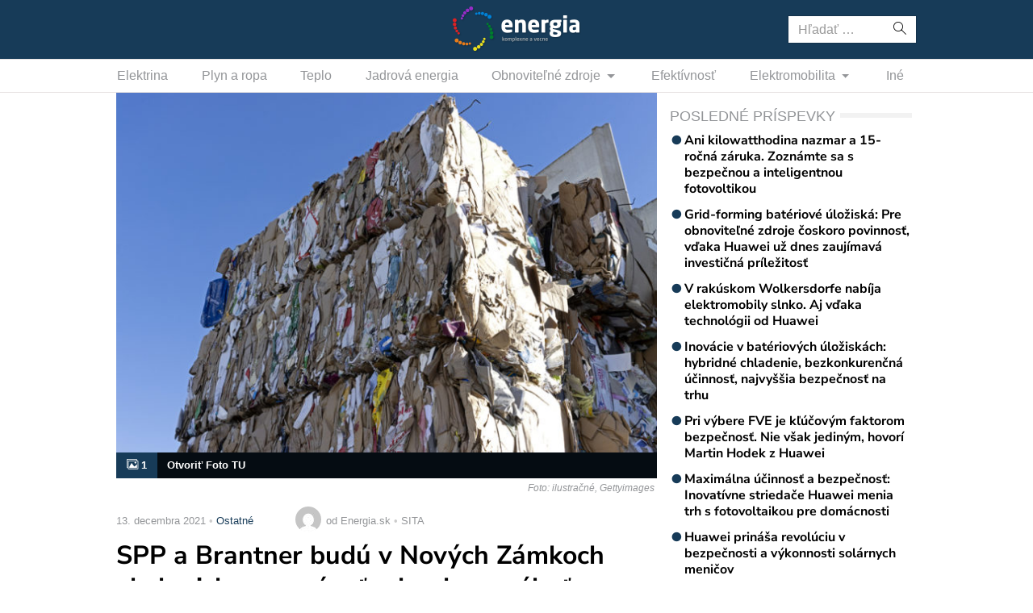

--- FILE ---
content_type: text/html; charset=UTF-8
request_url: https://www.energia.sk/spp-a-brantner-budu-v-novych-zamkoch-ekologicky-spracuvat-odpad-a-vyrabat-z-neho-biometan/
body_size: 11832
content:
<!doctype html>
<html lang="sk-SK" prefix="og: http://ogp.me/ns#" class="no-js">
<head>
  <meta charset="utf-8">
  <meta http-equiv="x-ua-compatible" content="ie=edge">
  <meta name="viewport" content="width=device-width, initial-scale=1">
    <title>SPP a Brantner budú v Nových Zámkoch ekologicky spracúvať odpad a vyrábať z neho biometán - Energia.sk</title>
<meta name='robots' content='max-image-preview:large' />

<!-- This site is optimized with the Yoast SEO plugin v8.4 - https://yoast.com/wordpress/plugins/seo/ -->
<link rel="canonical" href="https://www.energia.sk/spp-a-brantner-budu-v-novych-zamkoch-ekologicky-spracuvat-odpad-a-vyrabat-z-neho-biometan/" />
<meta property="og:locale" content="sk_SK" />
<meta property="og:type" content="article" />
<meta property="og:title" content="SPP a Brantner budú v Nových Zámkoch ekologicky spracúvať odpad a vyrábať z neho biometán - Energia.sk" />
<meta property="og:description" content="Na predpokladaných investičných nákladoch sa čiastkou približne 25 miliónov eur bude podieľať SPP, ďalších päť miliónov eur bude stáť triediaca linka. Centrum energetického a biologického zhodnotenia odpadu (CEBZ) vznikne do konca roku 2023 v Nových Zámkoch. Najmodernejšia technológia premení odpad, ktorý dnes končí na skládke, okrem iného na biometán a biokompost. Prevádzka bude spracovávať 60-tisíc ton odpadu ročne. Predpokladané investičné náklady dosiahnu 30 miliónov eur, za zámerom stoja spločnosti SPP, Brantner a Bytkomfort. Biometán môže podľa generálneho riaditeľa SPP Richarda Prokypčáka zohrať významnú úlohu pri dekarbonizácii energetiky, použiť sa dá rovnako ako zemný plyn. „Je možné ho vtlačiť do distribučnej siete a využiť kdekoľvek na Slovensku, napríklad v nových kogeneračných jednotkách vyrábajúcich elektrinu a teplo. Je možné ho využiť aj na vykurovanie rodinných domov. Samozrejme, verím, že biometán využijeme aj na výrobu tepla v Nových Zámkoch,“ povedal Richard Prokypčák. Dopravné napojenie Nová technologická jednotka má stáť v areáli spoločnosti Bytkomfort v Nových Zámkoch. Lokalita bola zvolená tak, aby dopravným napojením, ale aj prevádzkou nezaťažovala obytné zóny mesta. Automatizovaná prevádzka s kapacitou až 60 – tisíc ton odpadu ročne dokáže pokryť potreby širšieho regiónu. Začiatok výstavby je naplánovaný na prvý polrok 2022, s ukončením v decembri 2023. Na predpokladaných investičných nákladoch sa čiastkou približne 25 miliónov eur bude podieľať SPP, ďalších päť miliónov eur bude stáť triediaca linka. Procesy výroby Technológia CEBZ je podľa generálneho riaditeľa Brantner Green Solutions Tibora Pappa založená na procese tzv. suchej fermentácie. Od bežných bioplynových staníc sa líši tým, že pracuje s tuhšou zložkou a oveľa menším množstvom procesnej vody. Jej vstupným materiálom budú kuchynské odpady, zelené odpady, ale aj ďalšie vyseparované zložky z komunálnych odpadov. Podobný zámer už predstavili SPP a Brantner a plynári sa podľa Prokopčáka nebránia diskusii ani s ďalšími slovenskými samosprávami. (Zobraziť celý článok)" />
<meta property="og:site_name" content="Energia.sk" />
<meta property="article:tag" content="Centrum energetického a biologického zhodnotenia odpadu" />
<meta property="article:tag" content="skládka odpadu" />
<meta property="article:tag" content="spotreba energie" />
<meta property="article:tag" content="spracovanie odpadu" />
<meta property="article:section" content="Ostatné" />
<meta property="article:published_time" content="2021-12-13T16:00:27+01:00" />
<meta property="article:modified_time" content="2021-12-14T12:06:33+01:00" />
<meta property="og:updated_time" content="2021-12-14T12:06:33+01:00" />
<meta property="fb:app_id" content="641384982725541" />
<meta property="og:image" content="https://cdn.sita.sk/sites/38/2021/12/gettyimages-1352689947.jpg" />
<meta property="og:image:secure_url" content="https://cdn.sita.sk/sites/38/2021/12/gettyimages-1352689947.jpg" />
<meta property="og:image:width" content="724" />
<meta property="og:image:height" content="483" />
<meta property="og:image:alt" content="Centrum energetického a biologického zhodnotenia odpadu" />
<meta name="twitter:card" content="summary_large_image" />
<meta name="twitter:description" content="Na predpokladaných investičných nákladoch sa čiastkou približne 25 miliónov eur bude podieľať SPP, ďalších päť miliónov eur bude stáť triediaca linka. Centrum energetického a biologického zhodnotenia odpadu (CEBZ) vznikne do konca roku 2023 v Nových Zámkoch. Najmodernejšia technológia premení odpad, ktorý dnes končí na skládke, okrem iného na biometán a biokompost. Prevádzka bude spracovávať 60-tisíc ton odpadu ročne. Predpokladané investičné náklady dosiahnu 30 miliónov eur, za zámerom stoja spločnosti SPP, Brantner a Bytkomfort. Biometán môže podľa generálneho riaditeľa SPP Richarda Prokypčáka zohrať významnú úlohu pri dekarbonizácii energetiky, použiť sa dá rovnako ako zemný plyn. „Je možné ho vtlačiť do distribučnej siete a využiť kdekoľvek na Slovensku, napríklad v nových kogeneračných jednotkách vyrábajúcich elektrinu a teplo. Je možné ho využiť aj na vykurovanie rodinných domov. Samozrejme, verím, že biometán využijeme aj na výrobu tepla v Nových Zámkoch,“ povedal Richard Prokypčák. Dopravné napojenie Nová technologická jednotka má stáť v areáli spoločnosti Bytkomfort v Nových Zámkoch. Lokalita bola zvolená tak, aby dopravným napojením, ale aj prevádzkou nezaťažovala obytné zóny mesta. Automatizovaná prevádzka s kapacitou až 60 – tisíc ton odpadu ročne dokáže pokryť potreby širšieho regiónu. Začiatok výstavby je naplánovaný na prvý polrok 2022, s ukončením v decembri 2023. Na predpokladaných investičných nákladoch sa čiastkou približne 25 miliónov eur bude podieľať SPP, ďalších päť miliónov eur bude stáť triediaca linka. Procesy výroby Technológia CEBZ je podľa generálneho riaditeľa Brantner Green Solutions Tibora Pappa založená na procese tzv. suchej fermentácie. Od bežných bioplynových staníc sa líši tým, že pracuje s tuhšou zložkou a oveľa menším množstvom procesnej vody. Jej vstupným materiálom budú kuchynské odpady, zelené odpady, ale aj ďalšie vyseparované zložky z komunálnych odpadov. Podobný zámer už predstavili SPP a Brantner a plynári sa podľa Prokopčáka nebránia diskusii ani s ďalšími slovenskými samosprávami. (Zobraziť celý článok)" />
<meta name="twitter:title" content="SPP a Brantner budú v Nových Zámkoch ekologicky spracúvať odpad a vyrábať z neho biometán - Energia.sk" />
<meta name="twitter:image" content="https://cdn.sita.sk/sites/38/2021/12/gettyimages-1352689947.jpg" />
<!-- / Yoast SEO plugin. -->

<link rel='dns-prefetch' href='//securepubads.g.doubleclick.net' />
<link rel='dns-prefetch' href='//cdnjs.cloudflare.com' />
<link rel='dns-prefetch' href='//www.energia.sk' />
<link rel='dns-prefetch' href='//fonts.googleapis.com' />
<script type="text/javascript">
/* <![CDATA[ */
window._wpemojiSettings = {"baseUrl":"https:\/\/s.w.org\/images\/core\/emoji\/15.0.3\/72x72\/","ext":".png","svgUrl":"https:\/\/s.w.org\/images\/core\/emoji\/15.0.3\/svg\/","svgExt":".svg","source":{"concatemoji":"\/\/www.energia.sk\/wp\/wp-includes\/js\/wp-emoji-release.min.js?ver=6.6.2"}};
/*! This file is auto-generated */
!function(i,n){var o,s,e;function c(e){try{var t={supportTests:e,timestamp:(new Date).valueOf()};sessionStorage.setItem(o,JSON.stringify(t))}catch(e){}}function p(e,t,n){e.clearRect(0,0,e.canvas.width,e.canvas.height),e.fillText(t,0,0);var t=new Uint32Array(e.getImageData(0,0,e.canvas.width,e.canvas.height).data),r=(e.clearRect(0,0,e.canvas.width,e.canvas.height),e.fillText(n,0,0),new Uint32Array(e.getImageData(0,0,e.canvas.width,e.canvas.height).data));return t.every(function(e,t){return e===r[t]})}function u(e,t,n){switch(t){case"flag":return n(e,"\ud83c\udff3\ufe0f\u200d\u26a7\ufe0f","\ud83c\udff3\ufe0f\u200b\u26a7\ufe0f")?!1:!n(e,"\ud83c\uddfa\ud83c\uddf3","\ud83c\uddfa\u200b\ud83c\uddf3")&&!n(e,"\ud83c\udff4\udb40\udc67\udb40\udc62\udb40\udc65\udb40\udc6e\udb40\udc67\udb40\udc7f","\ud83c\udff4\u200b\udb40\udc67\u200b\udb40\udc62\u200b\udb40\udc65\u200b\udb40\udc6e\u200b\udb40\udc67\u200b\udb40\udc7f");case"emoji":return!n(e,"\ud83d\udc26\u200d\u2b1b","\ud83d\udc26\u200b\u2b1b")}return!1}function f(e,t,n){var r="undefined"!=typeof WorkerGlobalScope&&self instanceof WorkerGlobalScope?new OffscreenCanvas(300,150):i.createElement("canvas"),a=r.getContext("2d",{willReadFrequently:!0}),o=(a.textBaseline="top",a.font="600 32px Arial",{});return e.forEach(function(e){o[e]=t(a,e,n)}),o}function t(e){var t=i.createElement("script");t.src=e,t.defer=!0,i.head.appendChild(t)}"undefined"!=typeof Promise&&(o="wpEmojiSettingsSupports",s=["flag","emoji"],n.supports={everything:!0,everythingExceptFlag:!0},e=new Promise(function(e){i.addEventListener("DOMContentLoaded",e,{once:!0})}),new Promise(function(t){var n=function(){try{var e=JSON.parse(sessionStorage.getItem(o));if("object"==typeof e&&"number"==typeof e.timestamp&&(new Date).valueOf()<e.timestamp+604800&&"object"==typeof e.supportTests)return e.supportTests}catch(e){}return null}();if(!n){if("undefined"!=typeof Worker&&"undefined"!=typeof OffscreenCanvas&&"undefined"!=typeof URL&&URL.createObjectURL&&"undefined"!=typeof Blob)try{var e="postMessage("+f.toString()+"("+[JSON.stringify(s),u.toString(),p.toString()].join(",")+"));",r=new Blob([e],{type:"text/javascript"}),a=new Worker(URL.createObjectURL(r),{name:"wpTestEmojiSupports"});return void(a.onmessage=function(e){c(n=e.data),a.terminate(),t(n)})}catch(e){}c(n=f(s,u,p))}t(n)}).then(function(e){for(var t in e)n.supports[t]=e[t],n.supports.everything=n.supports.everything&&n.supports[t],"flag"!==t&&(n.supports.everythingExceptFlag=n.supports.everythingExceptFlag&&n.supports[t]);n.supports.everythingExceptFlag=n.supports.everythingExceptFlag&&!n.supports.flag,n.DOMReady=!1,n.readyCallback=function(){n.DOMReady=!0}}).then(function(){return e}).then(function(){var e;n.supports.everything||(n.readyCallback(),(e=n.source||{}).concatemoji?t(e.concatemoji):e.wpemoji&&e.twemoji&&(t(e.twemoji),t(e.wpemoji)))}))}((window,document),window._wpemojiSettings);
/* ]]> */
</script>
<link rel="stylesheet" href="https://cdn.sita.sk/scripts/energia2/fe0852ba72fe9ffd16277c86890b3866.css" type="text/css" media="all" /> <!-- Cache! -->
<link rel="https://api.w.org/" href="https://www.energia.sk/wp-json/" /><link rel="alternate" title="JSON" type="application/json" href="https://www.energia.sk/wp-json/wp/v2/posts/33745" /><link rel="EditURI" type="application/rsd+xml" title="RSD" href="https://www.energia.sk/wp/xmlrpc.php?rsd" />
<meta name="generator" content="WordPress 6.6.2" />
<link rel='shortlink' href='https://www.energia.sk/?p=33745' />
<link rel="alternate" title="oEmbed (JSON)" type="application/json+oembed" href="https://www.energia.sk/wp-json/oembed/1.0/embed?url=https%3A%2F%2Fwww.energia.sk%2Fspp-a-brantner-budu-v-novych-zamkoch-ekologicky-spracuvat-odpad-a-vyrabat-z-neho-biometan%2F" />
<link rel="alternate" title="oEmbed (XML)" type="text/xml+oembed" href="https://www.energia.sk/wp-json/oembed/1.0/embed?url=https%3A%2F%2Fwww.energia.sk%2Fspp-a-brantner-budu-v-novych-zamkoch-ekologicky-spracuvat-odpad-a-vyrabat-z-neho-biometan%2F&#038;format=xml" />
  <!--[if lt IE 9]>
  <script src="//www.energia.sk/app/themes/amp-energia/dist/scripts/shim/iefixes.js"></script>
  <script src="//www.energia.sk/app/themes/amp-energia/dist/scripts/shim/html5shiv.min.js"></script>
  <![endif]-->
  <script>document.documentElement.className = document.documentElement.className.replace("no-js","js");</script>
  <script>
    if(typeof Array.isArray !== "function") {
      document.write('<script src="//www.energia.sk/app/themes/amp-energia/dist/scripts/shim/es5shim.js"></sc' + 'ript>');
      document.write('<script src="//www.energia.sk/app/themes/amp-energia/dist/scripts/shim/es5sham.js"></sc' + 'ript>');
    }
    if(typeof Symbol !== "function") {
      //document.write('<script src=""></sc' + 'ript>');
      document.write('<script src="//www.energia.sk/app/themes/amp-energia/dist/scripts/shim/babel-polyfill.js"></sc' + 'ript>');
    }
  </script>
  <link rel="alternate" href="https://www.energia.sk/spp-a-brantner-budu-v-novych-zamkoch-ekologicky-spracuvat-odpad-a-vyrabat-z-neho-biometan/" hreflang="sk-SK" />
        <script id='amp/ads' src='//www.energia.sk/app/themes/amp-energia/dist/scripts/show_ads.js'></script><link rel="icon" href="https://cdn.sita.sk/sites/38/2020/03/cropped-favicon-160x160.png" sizes="32x32" />
<link rel="icon" href="https://cdn.sita.sk/sites/38/2020/03/cropped-favicon-255x255.png" sizes="192x192" />
<link rel="apple-touch-icon" href="https://cdn.sita.sk/sites/38/2020/03/cropped-favicon-255x255.png" />
<meta name="msapplication-TileImage" content="https://cdn.sita.sk/sites/38/2020/03/cropped-favicon-312x312.png" />
  
<script async src="https://securepubads.g.doubleclick.net/tag/js/gpt.js"></script>
<script>
    var googletag = googletag || {};
    googletag.cmd = googletag.cmd || [];

    googletag.cmd.push(function () {
        googletag.pubads().setTargeting('posttype', ['post']);
        googletag.pubads().setTargeting('category', ['ostatne']);
        googletag.pubads().setTargeting('post_tag', ['centrum-energetickeho-a-biologickeho-zhodnotenia-odpadu', 'skladka-odpadu', 'spotreba-energie', 'spracovanie-odpadu']);
        googletag.pubads().setTargeting('post_id', ['33745']);
        googletag.pubads().setTargeting('conditional_tags', ['is_single', 'is_singular']);


        var googleAdsSidebar1Mapping = googletag.sizeMapping()
            .addSize([0, 0], [])
            .addSize([768, 0], ['fluid', [1, 1], [300, 250], [300, 300], [300, 600]])
            .build();

        var googleAdsSidebar2Mapping = googletag.sizeMapping()
            .addSize([0, 0], [])
            .addSize([768, 0], ['fluid', [1, 1], [300, 250], [300, 300], [300, 600]])
            .build();

        var googleAdsContentMapping = googletag.sizeMapping()
            .addSize([0, 0],   ['fluid', [1, 1], [300, 100], [300, 160]])
            .addSize([352, 0], ['fluid', [1, 1], [300, 100], [300, 160], [320, 100]])
            .addSize([500, 0], ['fluid', [1, 1], [300, 100], [300, 160], [320, 100], [468, 60]])
            .addSize([622, 0], ['fluid', [1, 1], [300, 100], [300, 160], [320, 100], [468, 60], [590, 90]])
            .addSize([672, 0], ['fluid', [1, 1], [300, 100], [300, 160], [320, 100], [468, 60], [590, 90], [640, 100]])
            .build();

        var googleAdsContent2Mapping = googletag.sizeMapping()
            .addSize([0, 0],   ['fluid', [1, 1], [300, 100], [300, 250], [300, 300], [300, 251], [300, 600]])
            .addSize([352, 0], ['fluid', [1, 1], [300, 100], [300, 250], [300, 300], [300, 251], [300, 600], [320, 480]])
            .addSize([368, 0], ['fluid', [1, 1], [300, 100], [300, 250], [300, 300], [300, 251], [300, 600], [320, 480], [336, 280]])
            .addSize([500, 0], ['fluid', [1, 1], [300, 100], [300, 250], [300, 300], [300, 251], [300, 600], [320, 480], [336, 280], [468, 60]])
            .addSize([512, 0], ['fluid', [1, 1], [300, 100], [300, 250], [300, 300], [300, 251], [300, 600], [320, 480], [336, 280], [468, 60], [480, 320]])
            .addSize([632, 0], ['fluid', [1, 1], [300, 100], [300, 250], [300, 300], [300, 251], [300, 600], [320, 480], [336, 280], [468, 60], [480, 320], [600,100]])
            .addSize([672, 0], ['fluid', [1, 1], [300, 100], [300, 250], [300, 300], [336, 280], [468, 60] , [480, 320], [600, 100], [640, 100], [640, 360]])
            .build();

        var googleAdsContent3Mapping = googletag.sizeMapping()
            .addSize([0, 0],   ['fluid', [1, 1], [300, 100], [300, 250], [300, 300], [300, 251], [300, 600]])
            .addSize([352, 0], ['fluid', [1, 1], [300, 100], [300, 250], [300, 300], [300, 251], [300, 600], [320, 480]])
            .addSize([368, 0], ['fluid', [1, 1], [300, 100], [300, 250], [300, 300], [300, 251], [300, 600], [320, 480], [336, 280]])
            .addSize([500, 0], ['fluid', [1, 1], [300, 100], [300, 250], [300, 300], [300, 251], [300, 600], [320, 480], [336, 280], [468, 60]])
            .addSize([512, 0], ['fluid', [1, 1], [300, 100], [300, 250], [300, 300], [300, 251], [300, 600], [320, 480], [336, 280], [468, 60], [480, 320]])
            .addSize([632, 0], ['fluid', [1, 1], [300, 100], [300, 250], [300, 300], [300, 251], [300, 600], [320, 480], [336, 280], [468, 60], [480, 320], [600,100]])
            .addSize([672, 0], ['fluid', [1, 1], [300, 100], [300, 250], [300, 300], [336, 280], [468, 60] , [480, 320], [600, 100], [640, 100], [640, 360]])
            .build();

        var googleAdsWideMapping = googletag.sizeMapping()
            .addSize([0, 0],   ['fluid', [1, 1], [300, 100], [300, 150], [300, 250], [300, 300]])
            .addSize([320, 0], ['fluid', [1, 1], [300, 100], [300, 150], [300, 250], [300, 300], [320, 100]])
            .addSize([336, 0], ['fluid', [1, 1], [300, 100], [300, 150], [300, 250], [300, 300], [320, 100], [336, 280]])
            .addSize([468, 0], ['fluid', [1, 1], [300, 100], [300, 150], [300, 250], [300, 300], [320, 100], [336, 280], [468, 60]])
            .addSize([700, 0], ['fluid', [1, 1], [468, 60], [700, 300]])
            .addSize([728, 0], ['fluid', [1, 1], [468, 60], [728, 90], [700, 300]])
            .addSize([970, 0], ['fluid', [1, 1], [728, 90], [970, 90], [970, 250]])
            .addSize([1000, 0], ['fluid', [1, 1], [728, 90], [970, 90], [970, 250], [1000, 100], [1000, 200], [1000, 300]])
            .build();

        var googleAdsBrandingSidesMappingLeft = googletag.sizeMapping()
            .addSize([0, 0], [])
            .addSize([1002, 0], ['fluid', [1, 1], [120, 600], [160, 600], [160, 900], [200, 600], [300, 800]])
            .build();

        var googleAdsBrandingSidesMappingRight = googletag.sizeMapping()
            .addSize([0, 0], [])
            .addSize([1002, 0], ['fluid', [1, 1], [120, 601], [160, 601], [160, 901], [200, 601], [300, 801]])
            .build();


        googletag.defineSlot('/35116881/energia.sk/branding_center', [], 'div-gpt-ad-energia-0')
            .addService(googletag.pubads()).defineSizeMapping(googleAdsWideMapping);
        googletag.defineSlot('/35116881/energia.sk/branding_left', [], 'div-gpt-ad-energia-1')
            .addService(googletag.pubads()).defineSizeMapping(googleAdsBrandingSidesMappingLeft);
        googletag.defineSlot('/35116881/energia.sk/branding_right', [], 'div-gpt-ad-energia-2')
            .addService(googletag.pubads()).defineSizeMapping(googleAdsBrandingSidesMappingRight);
        googletag.defineSlot('/35116881/energia.sk/content_1', [], 'div-gpt-ad-energia-4')
            .addService(googletag.pubads()).defineSizeMapping(googleAdsContentMapping);
        googletag.defineSlot('/35116881/energia.sk/content_2', [], 'div-gpt-ad-energia-5')
            .addService(googletag.pubads()).defineSizeMapping(googleAdsContent2Mapping);
        googletag.defineSlot('/35116881/energia.sk/content_3', [], 'div-gpt-ad-energia-6')
            .addService(googletag.pubads()).defineSizeMapping(googleAdsContent3Mapping);
        googletag.defineSlot('/35116881/energia.sk/sidebar_1', [], 'div-gpt-ad-energia-7')
            .addService(googletag.pubads()).defineSizeMapping(googleAdsSidebar1Mapping);
        googletag.defineSlot('/35116881/energia.sk/sidebar_2', [], 'div-gpt-ad-energia-8')
            .addService(googletag.pubads()).defineSizeMapping(googleAdsSidebar2Mapping);
        googletag.defineSlot('/35116881/energia.sk/nonstandard', [1, 1], 'div-gpt-ad-nonstandard')
            .addService(googletag.pubads());

        googletag.pubads().enableSingleRequest();
        // googletag.pubads().collapseEmptyDivs(true);
        googletag.pubads().setSafeFrameConfig({
            allowOverlayExpansion: true,
            allowPushExpansion: true,
            sandbox: true
        });
        googletag.pubads().enableLazyLoad({
            fetchMarginPercent: 100,
            renderMarginPercent: 100,
            mobileScaling: 2.0
        });
        googletag.pubads().setCentering(true);
        googletag.enableServices();
    });
</script>

<script async
        src="https://pagead2.googlesyndication.com/pagead/js/adsbygoogle.js"></script>
<script>
  (adsbygoogle = window.adsbygoogle || []).push({
    google_ad_client: "ca-pub-8122569195373301",
    enable_page_level_ads: true
  });
</script>

<script data-ad-client="ca-pub-8122569195373301" async src="https://pagead2.googlesyndication.com/pagead/js/adsbygoogle.js"></script>
  <script type="text/javascript">
    var ajaxurl = "\/wp\/wp-admin\/admin-ajax.php"  </script>
</head>
<body class="post-template-default single single-post postid-33745 single-format-standard amp-skin-default">
<header am-Header="type:post">
        <div am-TopBar-Wrapper>
        <div am-Container>
            <div am-TopBar></div>
        </div>
    </div>    <div am-Header-Container="style:brand">
        <div am-Container="">
            <div am-Navbar="style:brand static">
                                    <div am-Navbar-Facebook>
                        <div am-NavbarFacebook>
                            <a am-NavbarFacebook-Share js-OpenWindow
                               href="https://www.facebook.com/sharer/sharer.php?u=https://www.energia.sk/spp-a-brantner-budu-v-novych-zamkoch-ekologicky-spracuvat-odpad-a-vyrabat-z-neho-biometan/">Zdieľaj</a>
                            <div am-NavbarFacebook-Twitter>
                                <a am-TwitterButton class="twitter-share-button" js-OpenWindow href="https://twitter.com/intent/tweet?text=https://www.energia.sk/spp-a-brantner-budu-v-novych-zamkoch-ekologicky-spracuvat-odpad-a-vyrabat-z-neho-biometan/" target="_blank" data-size="large"><span class="icon-twitter"></span> </a>                            </div>
                                                    </div>
                    </div>
                                <a am-NavbarBrand href="https://www.energia.sk"><img src="https://cdn.sita.sk/sites/38/2020/02/logo.png" alt=""></a>
                <div am-Navbar-Search>
                    <form role="search" method="get" class="search-form" action="https://www.energia.sk/">
  <label>
    <span class="screen-reader-text">Hľadať:</span>
    <input type="search" class="search-field" placeholder="Hľadať &hellip;" value="" name="s" />
  </label>
  <button type="submit" class="search-submit"><span class="icon-search"></span></button>
</form>
                </div>

                <button am-NavbarToggler type="button" data-toggle="collapse" data-target="#navbar-top-collapse">
                    <span am-NavbarToggler-Text>Menu</span> <span am-NavbarToggler-Icon><span class="icon-menu"></span></span>
                </button>
            </div>
        </div>
    </div>
    <div am-Header-Container="style:nav">
        <div am-Container="">
            <nav am-Navbar="style:nav mobile:padding mobile:absolute">
                <ul id="navbar-top-collapse" am-Navbar-Nav="style:primary" am-Nav="pills" am-collapse><li id="menu-item-search" am-Nav-Search am-Nav-Item="style:search"><form role="search" method="get" class="search-form" action="https://www.energia.sk/">
  <label>
    <span class="screen-reader-text">Hľadať:</span>
    <input type="search" class="search-field" placeholder="Hľadať &hellip;" value="" name="s" />
  </label>
  <button type="submit" class="search-submit"><span class="icon-search"></span></button>
</form>
</li><li id="menu-item-31687" am-Nav-Item="menu-item menu-item-type-taxonomy menu-item-object-category menu-item-31687"><a title="Elektrina" am-Nav-Link="" href="https://www.energia.sk/kategoria/elektrina/">Elektrina</a></li>
<li id="menu-item-31699" am-Nav-Item="menu-item menu-item-type-taxonomy menu-item-object-category current-post-ancestor current-menu-parent current-post-parent menu-item-31699"><a title="Plyn a ropa" am-Nav-Link="" href="https://www.energia.sk/kategoria/plyn-a-ropa/">Plyn a ropa</a></li>
<li id="menu-item-31700" am-Nav-Item="menu-item menu-item-type-taxonomy menu-item-object-category menu-item-31700"><a title="Teplo" am-Nav-Link="" href="https://www.energia.sk/kategoria/teplo/">Teplo</a></li>
<li id="menu-item-31691" am-Nav-Item="menu-item menu-item-type-taxonomy menu-item-object-category menu-item-31691"><a title="Jadrová energia" am-Nav-Link="" href="https://www.energia.sk/kategoria/jadrova-energia/">Jadrová energia</a></li>
<li id="menu-item-31692" am-Nav-Item="menu-item menu-item-type-taxonomy menu-item-object-category menu-item-has-children menu-item-31692 dropdown"><a title="Obnoviteľné zdroje" am-Nav-Link="" href="https://www.energia.sk/kategoria/obnovitelne-zdroje/" data-toggle="dropdown" class="dropdown-toggle" aria-haspopup="true">Obnoviteľné zdroje <span class="caret"></span></a>
<ul role="menu" am-Dropdown-menu>
	<li id="menu-item-31693" am-Nav-Item="menu-item menu-item-type-taxonomy menu-item-object-category menu-item-31693"><a title="Biomasa" am-Nav-Link="" href="https://www.energia.sk/kategoria/obnovitelne-zdroje/biomasa/">Biomasa</a></li>
	<li id="menu-item-31694" am-Nav-Item="menu-item menu-item-type-taxonomy menu-item-object-category menu-item-31694"><a title="Geotermálna energia" am-Nav-Link="" href="https://www.energia.sk/kategoria/obnovitelne-zdroje/geotermalna-energia/">Geotermálna energia</a></li>
	<li id="menu-item-31695" am-Nav-Item="menu-item menu-item-type-taxonomy menu-item-object-category menu-item-31695"><a title="Slnečná energia" am-Nav-Link="" href="https://www.energia.sk/kategoria/obnovitelne-zdroje/slnecna-energia/">Slnečná energia</a></li>
	<li id="menu-item-31696" am-Nav-Item="menu-item menu-item-type-taxonomy menu-item-object-category menu-item-31696"><a title="Veterná energia" am-Nav-Link="" href="https://www.energia.sk/kategoria/obnovitelne-zdroje/veterna-energia/">Veterná energia</a></li>
	<li id="menu-item-31697" am-Nav-Item="menu-item menu-item-type-taxonomy menu-item-object-category menu-item-31697"><a title="Vodná energia" am-Nav-Link="" href="https://www.energia.sk/kategoria/obnovitelne-zdroje/vodna-energia/">Vodná energia</a></li>
</ul>
</li>
<li id="menu-item-31686" am-Nav-Item="menu-item menu-item-type-taxonomy menu-item-object-category menu-item-31686"><a title="Efektívnosť" am-Nav-Link="" href="https://www.energia.sk/kategoria/efektivnost/">Efektívnosť</a></li>
<li id="menu-item-31688" am-Nav-Item="menu-item menu-item-type-taxonomy menu-item-object-category menu-item-has-children menu-item-31688 dropdown"><a title="Elektromobilita" am-Nav-Link="" href="https://www.energia.sk/kategoria/elektromobilita/" data-toggle="dropdown" class="dropdown-toggle" aria-haspopup="true">Elektromobilita <span class="caret"></span></a>
<ul role="menu" am-Dropdown-menu>
	<li id="menu-item-31689" am-Nav-Item="menu-item menu-item-type-taxonomy menu-item-object-category menu-item-31689"><a title="Elektromobily" am-Nav-Link="" href="https://www.energia.sk/kategoria/elektromobilita/elektromobily/">Elektromobily</a></li>
	<li id="menu-item-31690" am-Nav-Item="menu-item menu-item-type-taxonomy menu-item-object-category menu-item-31690"><a title="Nabíjacie stanice na elektromobily" am-Nav-Link="" href="https://www.energia.sk/kategoria/elektromobilita/nabijacie-stanice/">Nabíjacie stanice na elektromobily</a></li>
</ul>
</li>
<li id="menu-item-31698" am-Nav-Item="menu-item menu-item-type-taxonomy menu-item-object-category menu-item-31698"><a title="Iné" am-Nav-Link="" href="https://www.energia.sk/kategoria/ostatne/">Iné</a></li>
</ul></nav>
        </div>
    </div>
</header>
<div am-Branding>
    <div am-Branding-Item="left">
        <!-- /35116881/energia.sk/branding_left -->
        <div id='div-gpt-ad-energia-1'>
            <script>
                googletag.cmd.push(function() { googletag.display('div-gpt-ad-energia-1'); });
            </script>
        </div>
    </div>

    <div am-Branding-Item="right">
        <!-- /35116881/energia.sk/branding_right -->
        <div id='div-gpt-ad-energia-2'>
            <script>
                googletag.cmd.push(function() { googletag.display('div-gpt-ad-energia-2'); });
            </script>
        </div>
    </div>

    <div am-Branding-Item="center">
        <!-- /35116881/energia.sk/branding_center -->
        <div id='div-gpt-ad-energia-0'>
            <script>
                googletag.cmd.push(function() { googletag.display('div-gpt-ad-energia-0'); });
            </script>
        </div>
    </div>
</div>

<div id='div-gpt-ad-nonstandard'>
    <script>
        googletag.cmd.push(function() { googletag.display('div-gpt-ad-nonstandard'); });
    </script>
</div>

<div am-BrowserAlert>
  <div am-BrowserAlert-Alert>
    Používate <strong>zastaralý</strong> prehliadač, stránka sa nemusí zobraziť správne, môže sa zobrazovať pomaly, alebo môžu nastať iné problémy pri prehliadaní stránky. Odporúčame Vám <a href="http://browsehappy.com/" target="_blank">stiahnuť si nový prehliadač tu</a>.  </div>
</div>
      <script type='text/javascript' data-cfasync="false" async="true"
              src='//www.energia.sk/app/themes/base/lib/vendor/bj-lazy-load/js/bj-lazy-load.js?ver=3'></script><main am-Main>
  <div am-Main-Container="style:first" am-Container><div am-Content>
    <div am-Content-Container>
        <span js-ViewsCount="33745"></span>        
            <figure am-FeaturedImage="article-featured" itemprop="image">        <a am-FeaturedImage-Link href="https://www.energia.sk/spp-a-brantner-budu-v-novych-zamkoch-ekologicky-spracuvat-odpad-a-vyrabat-z-neho-biometan/bales-of-paper-and-cardboard-ready-to-be-recycled-recycling-concept/"><img width="676" height="451" src="https://cdn.sita.sk/sites/38/2021/12/gettyimages-1352689947-676x451.jpg" class="attachment-medium size-medium wp-post-image" alt="Centrum energetického a biologického zhodnotenia odpadu" decoding="async" fetchpriority="high" srcset="https://cdn.sita.sk/sites/38/2021/12/gettyimages-1352689947-676x451.jpg 676w, https://cdn.sita.sk/sites/38/2021/12/gettyimages-1352689947-160x107.jpg 160w, https://cdn.sita.sk/sites/38/2021/12/gettyimages-1352689947-312x208.jpg 312w, https://cdn.sita.sk/sites/38/2021/12/gettyimages-1352689947-81x54.jpg 81w, https://cdn.sita.sk/sites/38/2021/12/gettyimages-1352689947-672x448.jpg 672w, https://cdn.sita.sk/sites/38/2021/12/gettyimages-1352689947-120x80.jpg 120w, https://cdn.sita.sk/sites/38/2021/12/gettyimages-1352689947.jpg 724w" sizes="(max-width: 676px) 100vw, 676px" data-dominant-color="#4f4a48" />        <div am-FeaturedImageGalleryPanel>
            <div am-FeaturedImageGalleryPanel-Count>
                <span class="icon-images"></span> 1</div>
            <div am-FeaturedImageGalleryPanel-Text>Otvoriť Foto TU</div>
        </div>

        <div am-FeaturedImagePopup>
        <span am-FeaturedImagePopup-Icon class="icon-images"></span>
        <div am-FeaturedImagePopup-Title>Otvoriť galériu</div>
        </div></a>            <figcaption class="wp-caption-text">
                                                    <span class="wp-caption-text-description">Foto: ilustračné, Gettyimages</span>
                            </figcaption>
        </figure><!-- /35116881/energia.sk/content_1 -->
<div id='div-gpt-ad-energia-4'>
    <script>
        googletag.cmd.push(function() { googletag.display('div-gpt-ad-energia-4'); });
    </script>
</div>

            <div am-Meta="style:top">
        <div am-Meta-Row>
            <div am-Meta-Meta>
      <span am-Meta-Metadata="date" title="13. decembra 2021 16:00">
        13. decembra 2021      </span><span am-Meta-Metadata="categories"><a href="https://www.energia.sk/kategoria/ostatne/">Ostatné</a></span>                <span am-Meta-MetadataWrap>
<span am-Meta-Metadata="avatar">
        <span am-Avatar="style:meta"><img alt='' src='https://secure.gravatar.com/avatar/6f1023e917e27b680254c322b5b03327?s=32&#038;d=mm&#038;r=g' srcset='https://secure.gravatar.com/avatar/6f1023e917e27b680254c322b5b03327?s=64&#038;d=mm&#038;r=g 2x' class='avatar avatar-32 photo' height='32' width='32' decoding='async'/></span>
  </span><span am-Meta-Metadata="author">od Energia.sk</span><span am-Meta-Metadata="source">SITA</span>        </span>
            </div>
        </div>
    </div>

        
        <h1 am-Heading="size:h1">SPP a Brantner budú v Nových Zámkoch ekologicky spracúvať odpad a vyrábať z neho biometán</h1>
        
        
        <div am-ContentText="type:post">
             <p>Prevádzka bude spracovávať 60-tisíc ton odpadu ročne. Predpokladané investičné náklady dosiahnu 30 miliónov eur, za zámerom stoja spločnosti SPP, Brantner a Bytkomfort.</p><!-- /35116881/energia.sk/content_2 -->
<div id='div-gpt-ad-energia-5'>
    <script>
        googletag.cmd.push(function() { googletag.display('div-gpt-ad-energia-5'); });
    </script>
</div>
 <p>Biometán môže podľa generálneho riaditeľa SPP Richarda Prokypčáka zohrať významnú úlohu pri dekarbonizácii <span class="VerityHit">energetiky</span>, použiť sa dá rovnako ako zemný plyn.</p> <p>„<em>Je možné ho vtlačiť do distribučnej siete a využiť kdekoľvek na Slovensku, napríklad v nových kogeneračných jednotkách vyrábajúcich elektrinu a teplo. Je možné ho využiť aj na vykurovanie rodinných domov. Samozrejme, verím, že biometán využijeme aj na výrobu tepla v Nových Zámkoch</em>,“ povedal Richard Prokypčák.</p> <h2>Dopravné napojenie</h2> <p>Nová technologická jednotka má stáť v areáli spoločnosti Bytkomfort v Nových Zámkoch. Lokalita bola zvolená tak, aby dopravným napojením, ale aj prevádzkou nezaťažovala obytné zóny mesta.</p> <p>Automatizovaná prevádzka s kapacitou až 60 – tisíc ton odpadu ročne dokáže pokryť potreby širšieho regiónu. Začiatok výstavby je naplánovaný na prvý polrok 2022, s ukončením v decembri 2023.</p> <p>Na predpokladaných investičných nákladoch sa čiastkou približne 25 miliónov eur bude podieľať SPP, ďalších päť miliónov eur bude stáť triediaca linka.</p> <h2>Procesy výroby</h2> <p>Technológia CEBZ je podľa generálneho riaditeľa Brantner Green Solutions Tibora Pappa založená na procese tzv. suchej fermentácie. Od bežných bioplynových staníc sa líši tým, že pracuje s tuhšou zložkou a oveľa menším množstvom procesnej vody.</p> <p>Jej vstupným materiálom budú kuchynské odpady, zelené odpady, ale aj ďalšie vyseparované zložky z komunálnych odpadov.</p><!-- /35116881/energia.sk/content_3 -->
<div id='div-gpt-ad-energia-6'>
    <script>
        googletag.cmd.push(function() { googletag.display('div-gpt-ad-energia-6'); });
    </script>
</div>
 <p>Podobný zámer už predstavili SPP a Brantner a plynári sa podľa Prokopčáka nebránia diskusii ani s ďalšími slovenskými samosprávami.</p>         </div>
        
        
        <div am-Share>
    <div am-Share-Row>
        <div am-Share-Share>
            <a am-FacebookButton js-OpenWindow href="https://www.facebook.com/sharer/sharer.php?u=https://www.energia.sk/spp-a-brantner-budu-v-novych-zamkoch-ekologicky-spracuvat-odpad-a-vyrabat-z-neho-biometan/" target="_blank"><span class="icon-facebook"></span> Zdieľať</a>        </div>
        <div am-Share-Twitter>
            <a am-TwitterButton class="twitter-share-button" js-OpenWindow href="https://twitter.com/intent/tweet?text=https://www.energia.sk/spp-a-brantner-budu-v-novych-zamkoch-ekologicky-spracuvat-odpad-a-vyrabat-z-neho-biometan/" target="_blank" data-size="large"><span class="icon-twitter"></span> </a>        </div>
    </div>
</div>
            <div am-Content-Container="style:related-posts">
        <h2 am-Heading="style:top24"><span>K téme</span></h2>
    </div>

        <div>
    <img src="https://cdn.sita.sk/sites/38/2020/03/energia-newsletter.jpg" alt="">
</div>
<div am-Newsletter>
    <strong>Bezplatné novinky z Energia.sk raz týždenne:</strong>
    <form method="post" action="https://sita.ecomailapp.cz/public/subscribe/22/b6cffcc9a5bfa7e25701b93290a48d80" target="_blank">
        <div class="form-group">
            <input type="email" class="form-control" name="email" required="" placeholder="Váš E-mail">
        </div>
        <div class="form-group">
            <label><input type="checkbox" required name="newsletter-check" value="1"> Súhlasím s</label>
            <a href="/podmienky-pouzivania/" target="_blank">podmienkami používania</a> a potvrdzujem, že som sa oboznámil s <a href="https://www.energia.sk/ochrana-osobnych-udajov-a-cookies/" target="_blank">ochranou osobných údajov</a>
        </div>
        <button type="submit" am-Button="primary block" class="btn btn-primary">Prihlásiť na odber noviniek</button>
    </form>
</div>

        <div class="clearfix"></div>     </div>
</div><aside am-Sidebar="position:right">
  
      <div am-Sidebar-Container="style:widgets">
        <!-- /35116881/energia.sk/sidebar_1 -->
<div class="gpt-wrap is-sidebar1">
    <div am-Widget="amp_widget_dfp" id='div-gpt-ad-energia-7'>
        <script>
            googletag.cmd.push(function() { googletag.display('div-gpt-ad-energia-7'); });
        </script>
    </div>
</div>
<div am-Widget="amp_widget_lastcontests"><h2 am-Heading="style:widget"><span>Posledné príspevky</span></h2><a am-MediaRelatedLink href="https://www.energia.sk/ani-kilowatthodina-nazmar-a-15-rocna-zaruka-zoznamte-sa-s-bezpecnou-a-inteligentnou-fotovoltikou/">Ani kilowatthodina nazmar a 15-ročná záruka. Zoznámte sa s bezpečnou a inteligentnou fotovoltikou</a>
<a am-MediaRelatedLink href="https://www.energia.sk/grid-forming-bateriove-uloziska-pre-obnovitelne-zdroje-coskoro-povinnost-vdaka-huawei-uz-dnes-zaujimava-investicna-prilezitost/">Grid-forming batériové úložiská: Pre obnoviteľné zdroje čoskoro povinnosť, vďaka Huawei už dnes zaujímavá investičná príležitosť</a>
<a am-MediaRelatedLink href="https://www.energia.sk/v-rakuskom-wolkersdorfe-nabija-elektromobily-slnko-aj-vdaka-technologii-od-huawei/">V rakúskom Wolkersdorfe nabíja elektromobily slnko. Aj vďaka technológii od Huawei</a>
<a am-MediaRelatedLink href="https://www.energia.sk/inovacie-v-bateriovych-uloziskach-hybridne-chladenie-bezkonkurencna-ucinnost-najvyssia-bezpecnost-na-trhu/">Inovácie v batériových úložiskách: hybridné chladenie, bezkonkurenčná účinnosť, najvyššia bezpečnosť na trhu</a>
<a am-MediaRelatedLink href="https://www.energia.sk/pri-vybere-fve-je-klucovym-faktorom-bezpecnost-nie-vsak-jedinym-hovori-martin-hodek-z-huawei/">Pri výbere FVE je kľúčovým faktorom bezpečnosť. Nie však jediným, hovorí Martin Hodek z Huawei</a>
<a am-MediaRelatedLink href="https://www.energia.sk/maximalna-ucinnost-a-bezpecnost-inovativne-striedace-huawei-menia-trh-s-fotovoltaikou-pre-domacnosti/">Maximálna účinnosť a bezpečnosť: Inovatívne striedače Huawei menia trh s fotovoltaikou pre domácnosti</a>
<a am-MediaRelatedLink href="https://www.energia.sk/huawei-prinasa-revoluciu-v-bezpecnosti-a-vykonnosti-solarnych-menicov/">Huawei prináša revolúciu v bezpečnosti a výkonnosti solárnych meničov</a>
<a am-MediaRelatedLink href="https://www.energia.sk/spp-pokracuje-v-rokovaniach-o-zabezpeceni-tranzitu-plynu-cez-ukrajinu/">SPP pokračuje v rokovaniach o zabezpečení tranzitu plynu cez Ukrajinu</a>
<a am-MediaRelatedLink href="https://www.energia.sk/slovenske-elektrarne-uz-maju-vo-vyrobe-vsetky-svoje-jadrove-bloky-v-mochovciach-a-v-jaslovskych-bohuniciach/">Slovenské elektrárne už majú vo výrobe všetky svoje jadrové bloky v Mochovciach a v Jaslovských Bohuniciach</a>
<a am-MediaRelatedLink href="https://www.energia.sk/slovensko-ma-viacero-moznosti-na-zlepsenie-svojej-konkurencieschopnosti-v-europe-malo-by-investovat/">Slovensko má viacero možností na zlepšenie svojej konkurencieschopnosti v Európe, malo by investovať</a>
</div><div am-Widget="amp_widget_lastcontests"><h2 am-Heading="style:widget"><span>Kategórie</span></h2>
			<ul>
					<li class="cat-item cat-item-6"><a href="https://www.energia.sk/kategoria/efektivnost/">Efektívnosť v energetike</a>
</li>
	<li class="cat-item cat-item-4"><a href="https://www.energia.sk/kategoria/elektrina/">Elektrina a elektrická energia</a>
</li>
	<li class="cat-item cat-item-87"><a href="https://www.energia.sk/kategoria/elektromobilita/">Elektromobilita</a>
<ul class='children'>
	<li class="cat-item cat-item-89"><a href="https://www.energia.sk/kategoria/elektromobilita/elektromobily/">Elektromobily</a>
</li>
	<li class="cat-item cat-item-88"><a href="https://www.energia.sk/kategoria/elektromobilita/nabijacie-stanice/">Nabíjacie stanice na elektromobily</a>
</li>
</ul>
</li>
	<li class="cat-item cat-item-2"><a href="https://www.energia.sk/kategoria/jadrova-energia/">Jadrová energia</a>
</li>
	<li class="cat-item cat-item-3"><a href="https://www.energia.sk/kategoria/obnovitelne-zdroje/">Obnoviteľné zdroje OZE</a>
<ul class='children'>
	<li class="cat-item cat-item-93"><a href="https://www.energia.sk/kategoria/obnovitelne-zdroje/biomasa/">Biomasa</a>
</li>
	<li class="cat-item cat-item-94"><a href="https://www.energia.sk/kategoria/obnovitelne-zdroje/geotermalna-energia/">Geotermálna energia</a>
</li>
	<li class="cat-item cat-item-92"><a href="https://www.energia.sk/kategoria/obnovitelne-zdroje/slnecna-energia/">Slnečná energia</a>
</li>
	<li class="cat-item cat-item-90"><a href="https://www.energia.sk/kategoria/obnovitelne-zdroje/veterna-energia/">Veterná energia</a>
</li>
	<li class="cat-item cat-item-91"><a href="https://www.energia.sk/kategoria/obnovitelne-zdroje/vodna-energia/">Vodná energia</a>
</li>
</ul>
</li>
	<li class="cat-item cat-item-1"><a href="https://www.energia.sk/kategoria/ostatne/">Ostatné</a>
</li>
	<li class="cat-item cat-item-5"><a href="https://www.energia.sk/kategoria/plyn-a-ropa/">Plyn a ropa</a>
</li>
	<li class="cat-item cat-item-7"><a href="https://www.energia.sk/kategoria/teplo/">Teplo a tepelná energia</a>
</li>
	<li class="cat-item cat-item-344"><a href="https://www.energia.sk/kategoria/vodik/">Vodík</a>
</li>
			</ul>

			</div><!-- /35116881/energia.sk/sidebar_2 -->
<div am-Widget="amp_widget_dfp position:affix">
    <div class="affix" id='div-gpt-ad-energia-8'>
        <script>
            googletag.cmd.push(function() { googletag.display('div-gpt-ad-energia-8'); });
        </script>
    </div>
</div>

        <div am-Widget="amp_widget_facebookpage nohide">
            <div class="lazy lazy-hidden" data-lazy-type="facebook" data-html="&lt;div class=&quot;fb-page&quot; data-href=&quot;https://www.facebook.com/energiask/&quot; data-small-header=&quot;false&quot; data-adapt-container-width=&quot;true&quot; data-width=&quot;300&quot; data-hide-cover=&quot;false&quot; data-show-posts=&quot;false&quot; data-show-facepile=&quot;true&quot;&gt;&lt;/div&gt;"
                 data-lazy-delay="1000"></div>
            <div class="lazy-preloader-wrap lazy-preloader-wrap-facebookpage">
                <div class="lazy-preloader-animation"></div>
            </div>
        </div>

        <div am-Widget="amp_widget_twitter">
            <a class="twitter-timeline"  href="https://twitter.com/energiask" data-widget-id="717823288454545408">Tweets by @energiask</a>
            <script>!function(d,s,id){var js,fjs=d.getElementsByTagName(s)[0],p=/^http:/.test(d.location)?'http':'https';if(!d.getElementById(id)){js=d.createElement(s);js.id=id;js.src=p+"://platform.twitter.com/widgets.js";fjs.parentNode.insertBefore(js,fjs);}}(document,"script","twitter-wjs");</script>
        </div>

        <div am-Widget="amp_widget_vimeo">
            <h2 am-heading="style:secondary size:h2"><span><a href="https://vimeo.com/energiask">Videá na Vimeo.com</a></span></h2>
            <a href="https://vimeo.com/energiask" target="_blank">
                <img src="https://cdn.sita.sk/sites/38/2020/02/energia-sk-video.jpg" alt="Energia.sk Vimeo">
            </a>
        </div>
    </div>
</aside>
</div>
</main>
    <div am-Sites-Wrap>
        <div am-Container>
                    </div>
    </div>
<div am-Footer="style:copyright">
        <div am-Footer-Container am-Container>
        <div am-FooterSita>
            <div am-FooterSita-Copy>Copyright &copy; iSicommerce s.r.o. Všetky práva vyhradené. Vyhradzujeme si právo udeľovať súhlas na rozmnožovanie, šírenie a na verejný prenos obsahu.</div>
            <div am-FooterSita-Partners>
                <ul id="navbar-footer" am-Nav="style:footer"><li id="menu-item-29991" am-Nav-Item="menu-item menu-item-type-post_type menu-item-object-page menu-item-29991"><a title="Podmienky používania" am-Nav-Link="" href="https://www.energia.sk/podmienky-pouzivania/">Podmienky používania</a></li>
<li id="menu-item-29992" am-Nav-Item="menu-item menu-item-type-post_type menu-item-object-page menu-item-privacy-policy menu-item-29992"><a title="Ochrana osobných údajov a cookies" am-Nav-Link="" href="https://www.energia.sk/ochrana-osobnych-udajov-a-cookies/">Ochrana osobných údajov a cookies</a></li>
<li id="menu-item-32557" am-Nav-Item="gdpr-bar-open menu-item menu-item-type-custom menu-item-object-custom menu-item-32557"><a title="GDPR - Nastavenie sukromia" am-Nav-Link="" href="#">GDPR - Nastavenie sukromia</a></li>
<li id="menu-item-29993" am-Nav-Item="menu-item menu-item-type-custom menu-item-object-custom menu-item-29993"><a title="Mapa stránok" am-Nav-Link="" href="https://www.energia.sk/app/uploads/sitemap/38/index.xml">Mapa stránok</a></li>
<li id="menu-item-30006" am-Nav-Item="menu-item menu-item-type-post_type menu-item-object-page menu-item-30006"><a title="Kontakt" am-Nav-Link="" href="https://www.energia.sk/kontakt/">Kontakt</a></li>
</ul>            </div>
        </div>
    </div>
    </div>
  <script>
    if(!document.implementation.hasFeature("http://www.w3.org/TR/SVG11/feature#Image", "1.1")) {
      document.write('<script src="//www.energia.sk/app/themes/amp-energia/dist/scripts/shim/svgeezy.min.js"></sc' + 'ript>');
    }
  </script>
  <!--[if lt IE 9]>
    <script src="//www.energia.sk/app/themes/amp-energia/dist/scripts/shim/respond.min.js"></script>
    <script src="//www.energia.sk/app/themes/amp-energia/dist/scripts/shim/rem.min.js"></script>
    <![endif]-->
    <script>
    (function (i, s, o, g, r, a, m) {
      i['GoogleAnalyticsObject'] = r;
      i[r] = i[r] || function () {
          (i[r].q = i[r].q || []).push(arguments)
        }, i[r].l = 1 * new Date();
      a = s.createElement(o),
        m = s.getElementsByTagName(o)[0];
      a.async = 1;
      a.src = g;
      m.parentNode.insertBefore(a, m)
    })(window, document, 'script', '//www.google-analytics.com/analytics.js', 'ga');

    ga('create', 'UA-136103437-1', 'auto');

    
  ga('set', 'dimension1', 'post');
    ga('set', 'dimension2', 'is_single|is_singular');
    ga('set', 'dimension3', '33745');
      ga('set', 'dimension4', 'Ostatné');
    ga('set', 'dimension5', 'Centrum energetického a biologického zhodnotenia odpadu|skládka odpadu|spotreba energie|spracovanie odpadu');
    ga('set', 'dimension6', 'simonaholkova');
      ga('set', 'dimension8', typeof window.canRunAds !== "undefined" ? "false" : "true" );
  
    ga('send', 'pageview');
  </script>
      <!-- Google tag (gtag.js) -->
    <script async src="https://www.googletagmanager.com/gtag/js?id=G-MH6R2F07GY"></script>
    <script>
        window.dataLayer = window.dataLayer || [];
        function gtag(){dataLayer.push(arguments);}
        gtag('js', new Date());
        gtag('config', 'G-MH6R2F07GY');
    </script>
    <script>
    window.fbAsyncInit = function () {
      FB.init({
        appId: '641384982725541',
        xfbml: true,
        version: 'v2.8'
      });
    };

    (function (d, s, id) {
      var js, fjs = d.getElementsByTagName(s)[0];
      if (d.getElementById(id)) {
        return;
      }
      js = d.createElement(s);
      js.id = id;
      js.src = "//connect.facebook.net/sk_SK/all.js";
      fjs.parentNode.insertBefore(js, fjs);
    }(document, 'script', 'facebook-jssdk'));
  </script>
      <script>
        var gdprLink = document.querySelectorAll('[am-nav-item*="gdpr-bar-open"] a');
        if(gdprLink.length) {
            gdprLink[0].addEventListener('click', function(event) {
                googlefc.callbackQueue.push({'CONSENT_DATA_READY': () => googlefc.showRevocationMessage()});
                event.preventDefault();
                return false;
            });
        }
    </script>
    <script defer="defer" type="text/javascript" src="https://cdn.sita.sk/scripts/energia2/d424352413dcbfadc164728d4f5f5b10-deanedwards.js">/*Cache!*/</script>
<script defer src="https://static.cloudflareinsights.com/beacon.min.js/vcd15cbe7772f49c399c6a5babf22c1241717689176015" integrity="sha512-ZpsOmlRQV6y907TI0dKBHq9Md29nnaEIPlkf84rnaERnq6zvWvPUqr2ft8M1aS28oN72PdrCzSjY4U6VaAw1EQ==" data-cf-beacon='{"version":"2024.11.0","token":"58a53720dcc8476dbb1eaca2791345d5","r":1,"server_timing":{"name":{"cfCacheStatus":true,"cfEdge":true,"cfExtPri":true,"cfL4":true,"cfOrigin":true,"cfSpeedBrain":true},"location_startswith":null}}' crossorigin="anonymous"></script>
</body>
</html>


--- FILE ---
content_type: text/html; charset=utf-8
request_url: https://www.google.com/recaptcha/api2/aframe
body_size: 268
content:
<!DOCTYPE HTML><html><head><meta http-equiv="content-type" content="text/html; charset=UTF-8"></head><body><script nonce="SUDnLVyW3ub9gxSgMPfZyw">/** Anti-fraud and anti-abuse applications only. See google.com/recaptcha */ try{var clients={'sodar':'https://pagead2.googlesyndication.com/pagead/sodar?'};window.addEventListener("message",function(a){try{if(a.source===window.parent){var b=JSON.parse(a.data);var c=clients[b['id']];if(c){var d=document.createElement('img');d.src=c+b['params']+'&rc='+(localStorage.getItem("rc::a")?sessionStorage.getItem("rc::b"):"");window.document.body.appendChild(d);sessionStorage.setItem("rc::e",parseInt(sessionStorage.getItem("rc::e")||0)+1);localStorage.setItem("rc::h",'1768870922903');}}}catch(b){}});window.parent.postMessage("_grecaptcha_ready", "*");}catch(b){}</script></body></html>

--- FILE ---
content_type: application/javascript; charset=utf-8
request_url: https://fundingchoicesmessages.google.com/f/AGSKWxU8LgnZVH6-FT85O9Yk0KKGNgGdfT1Ps3-7UAkzhBslkr8lq61vkMo9GUof6gSfp1rmsYLh9Cqf1ikDvP-6QGJV06JNy1EQPyJzfwCNoz93jvhw2Wkowzed_m8Bt4sIpg8JlkhZYtERy7fUV6wMHBcyKbXpHAz2S0A415czgWAUG9h7TXI8MUq6gS8d/_/ads/beacon./viewad?/ad_label2__ad_bottom./120x240_
body_size: -1290
content:
window['aa92040d-c80a-4063-889f-ceb815249cc9'] = true;